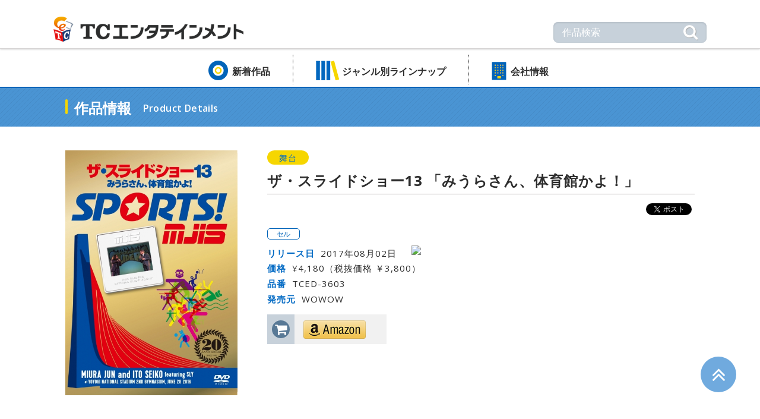

--- FILE ---
content_type: text/html; charset=UTF-8
request_url: https://www.tc-ent.co.jp//products/detail/TCED-3603
body_size: 18593
content:


<!DOCTYPE html>
<html lang="ja">
<head>
<meta charset="UTF-8">
<meta http-equiv="X-UA-Compatible" content="IE=edge">
<meta name="format-detection" content="telephone=no">
<meta name="viewport" content="width=device-width,initial-scale=1"><title>ザ・スライドショー13 「みうらさん、体育館かよ！」 | TCエンタテインメント株式会社</title>
<meta name="description" content="人気のTVドラマから韓国ドラマや邦画洋画をはじめ、アニメ等の最新作品をDVD&amp;Blu-rayで発売!">
<meta name="keywords" content="DVD,Blu-ray,ジャニーズ,ドラマ,映画,韓流, アニメ, プロレス,SPEC,プリキュア,TBS">
<link rel="icon" href="/favicon.ico">
<link rel="apple-touch-icon" href="/apple-touch-icon.png">
<link href="https://fonts.googleapis.com/css?family=Open+Sans:400,600,700" rel="stylesheet">
<link href="/css/common.css" rel="stylesheet" type="text/css">
<link href="/css/jquery.fs.boxer.css" rel="stylesheet" type="text/css">
<script src="/js/jquery-1.12.3.min.js"></script>
<script src="/js/script.js"></script>
<script src="/js/jquery.fs.boxer.min.js"></script>
<link href="/css/slick-theme.css" rel="stylesheet" type="text/css">
<link href="/css/slick.css" rel="stylesheet" type="text/css">
</head>
<!-- Google tag (gtag.js) -->
<script async src="https://www.googletagmanager.com/gtag/js?id=G-GXVYNT62RE"></script>
<script>
  window.dataLayer = window.dataLayer || [];
  function gtag(){dataLayer.push(arguments);}
  gtag('js', new Date());

  gtag('config', 'G-GXVYNT62RE');
</script>

<body id="top">
<!-- for FB plugin -->
<div id="fb-root"></div>
<script>
(function(d, s, id) {
	var js, fjs = d.getElementsByTagName(s)[0];
	if (d.getElementById(id)) return;
	js = d.createElement(s); js.id = id;
	js.src = "//connect.facebook.net/ja_JP/sdk.js#xfbml=1&version=v2.8&appId=254385391334099";
	fjs.parentNode.insertBefore(js, fjs);
}(document, 'script', 'facebook-jssdk'));
</script>

<!-- boxer -->
<script>
    $(window).load(function(){
        $('.boxer').boxer();
    });
</script>

<div class="l-wrapper">

	<header class="l-header">
		<div class="header-top">
			<div class="header-inner">
				<h1 class="header-logo"><a href="/"><img src="/img/common/img_logo01.png" alt="TCエンタテインメント"></a></h1>

				<div class="header-menu">
					<p class="header-menu-text">MENU</p>
				</div><!-- /.header-menu -->
			</div><!-- /.header-inner -->
		</div><!-- /.header-top -->

		<div class="header-bottom">
			<div class="header-inner">
				<p class="header-close"><span class="header-close-icon">メニューを閉じる</span></p>

			<div class="header-search">
				<form action="https://www.tc-ent.co.jp/products/search" id="KeywordSearchForm" method="get" accept-charset="utf-8">					<input name="keyword" type="text" class="header-search-input" placeholder="作品検索" id="ProductKeyword" />					<input type="submit" class="header-search-button" value="&#xf002;">

				</form>
			</div><!-- /.header-search -->

				<nav class="header-gnav">
					<ul class="header-nav">

						<li><a href="/newproducts/">新着作品</a></li>

					<li class="header-nav-dropdown"><a href="#">ジャンル別ラインナップ</a>
						<ul class="header-nav-second">
							<li><a href="/genre/index/all">全て</a></li>
							
								
									<li><a href="/genre/index/all/1">
										ドラマ</a></li>

								
							
								
									<li><a href="/genre/index/all/2">
										映画</a></li>

								
							
								
									<li><a href="/genre/index/all/3">
										韓流</a></li>

								
							
								
									<li><a href="/genre/index/all/4">
										海外</a></li>

								
							
								
									<li><a href="/genre/index/all/5">
										バラエティ</a></li>

								
							
								
									<li><a href="/genre/index/all/6">
										格闘技</a></li>

								
							
								
									<li><a href="/genre/index/all/7">
										スポーツ</a></li>

								
							
								
									<li class="header-nav-long"><a href="/genre/index/all/8">
										カルチャー<span class="pc-hidden"><br /></span>&amp;<span class="pc-hidden"><br /></span>ドキュメント									</a></li>

								
							
								
									<li><a href="/genre/index/all/9">
										舞台</a></li>

								
							
								
									<li><a href="/genre/index/all/10">
										アニメ</a></li>

								
													</ul>
					</li>

						<!--<li><a href="/event/">イベント</a></li>-->

						<li><a href="/company/">会社情報</a></li>

					</ul>
				</nav>
			</div><!-- /.header-inner -->
		</div><!-- /.header-bottom -->
	</header>

	<main class="l-main">
		<section class="page">
			<div class="page-header">
				<div class="page-header-inner">
					<h2 class="page-title">作品情報</h2>
					<p class="page-title-english">Product Details</p>
				</div><!-- /.page-header-inner -->
			</div><!-- /.page-header -->

			<div class="page-body-large">
				<section class="product">
					<div class="product-inner">
                            <div class="product-image">
													<a href="/uploads/products/0000/2988/jacket_photo.jpg" class="fancybox boxer" target="_blank"><img src="/uploads/products/0000/2988/jacket_photo-w500.jpg" width="500" alt="ザ・スライドショー13 「みうらさん、体育館かよ！」"/></a>						                            </div><!-- /.product-image -->

						<div class="product-body">

							
							<ul class="product-genre">
																<li>舞台</li>
															</ul>
							<h3 class="product-title">ザ・スライドショー13 「みうらさん、体育館かよ！」</h3>

							<div class="product-sns">
								<a href="https://twitter.com/share?url=http%3A%2F%2Fwww.tc-ent.co.jp%2Fproducts%2Fdetail%2FTCED-3603" class="twitter-share-button" data-text="ザ・スライドショー13 「みうらさん、体育館かよ！」" data-via="tce_now" data-lang="ja" data-width="100">ツイート</a>

								<script>!function(d,s,id){var js,fjs=d.getElementsByTagName(s)[0],p=/^http:/.test(d.location)?'http':'https';if(!d.getElementById(id)){js=d.createElement(s);js.id=id;js.src=p+'://platform.twitter.com/widgets.js';fjs.parentNode.insertBefore(js,fjs);}}(document, 'script', 'twitter-wjs');</script>
								<div class="fb-like" data-href="http://www.tc-ent.co.jp/products/detail/TCED-3603" data-layout="button_count" data-action="like" data-show-faces="false" data-share="false"></div>

								<script type="text/javascript" src="//media.line.me/js/line-button.js?v=20140127" ></script>
								<script type="text/javascript">
									new media_line_me.LineButton({"pc":true,"lang":"ja","type":"a"});
								</script>
							</div><!-- /.product-sns -->

							<ul class="product-type">
							  									<li>セル</li>
															</ul>
							<dl class="product-detail">
								<dt class="product-calender">リリース日</dt>
								<dd class="product-calender">
									2017年08月02日																		<a target="_blank" href="http://www.google.com/calendar/event?action=TEMPLATE&text=%E3%82%B6%E3%83%BB%E3%82%B9%E3%83%A9%E3%82%A4%E3%83%89%E3%82%B7%E3%83%A7%E3%83%BC13+%E3%80%8C%E3%81%BF%E3%81%86%E3%82%89%E3%81%95%E3%82%93%E3%80%81%E4%BD%93%E8%82%B2%E9%A4%A8%E3%81%8B%E3%82%88%EF%BC%81%E3%80%8D&details=2016%E5%B9%B46%E6%9C%8828%E6%97%A5%E3%80%81%E4%BB%A3%E3%80%85%E6%9C%A8%E7%AC%AC%E4%BA%8C%E4%BD%93%E8%82%B2%E9%A4%A8%E3%81%A7%E9%96%8B%E5%82%AC%E3%81%95%E3%82%8C%E3%81%9F%E3%80%8C%E3%82%B6%E3%83%BB%E3%82%B9%E3%83%A9%E3%82%A4%E3%83%89%E3%82%B7%E3%83%A7%E3%83%BC13%E3%80%8D%E3%81%8CDVD%E5%8C%96%EF%BC%81%E9%96%8B%E5%82%AC%E3%81%8B%E3%82%8920%E5%B9%B4%E3%82%92%E7%B5%8C%E3%81%A6%E5%86%8D%E6%A7%8B%E7%AF%89%E3%81%95%E3%82%8C%E3%81%9F%E3%83%9C%E3%82%B1%E3%81%A8%E3%83%84%E3%83%83%E3%82%B3%E3%83%9F%E3%81%AE%E9%96%A2%E4%BF%82%E6%80%A7%E3%80%81%E3%81%9D%E3%81%97%E3%81%A6%E3%80%81%E6%96%B0%E3%81%9F%E3%81%AA%E5%A2%83%E5%9C%B0%E3%81%AB%E3%81%9F%E3%81%A9%E3%82%8A%E7%9D%80%E3%81%84%E3%81%9F%E3%83%8D%E3%82%BF%E3%81%AE%E6%95%B0%E3%80%85%E3%81%AF%E5%BF%85%E8%A6%8B%EF%BC%81&dates=20170802/20170802">
										<img border="0" src="https://www.google.com/calendar/images/ext/gc_button1_en.gif">
									</a>
								</dd>
								<dt>価格</dt>
																<dd>¥4,180（税抜価格 ￥3,800）</dd>
								<dt>品番</dt>
								<dd>TCED-3603</dd>
								<!-- 発売元 -->
								<dt>
									発売元								</dt>
								<dd>WOWOW</dd>
								<!-- 発売元追加情報1 -->
																<!-- 発売元追加情報2 -->
																                                							</dl>
                                                                                    <div class="product-buy">
                                <div class="product-buy-mark">
                                    <i class="product-buy-icon fa fa-shopping-cart" aria-hidden="true"></i>
                                </div><!-- /.product-buy-mark -->
                                <ul class="product-buy-link">
                                                                            <li><a href="http://amzn.to/2t0we5m" target="_blank"><img class="product-buy-amazon" src="/img/products/btn_amazon01.png" alt="Amazon"></a></li>                                                                    </ul><!-- /.product-buy-link -->
                            </div><!-- /.product-buy -->
                            						</div><!-- /.product-body -->
					</div><!-- /.product-inner -->

					<div class="product-inner">
						<p class="product-description-title">2016年6月28日、代々木第二体育館で開催された「ザ・スライドショー13」がDVD化！開催から20年を経て再構築されたボケとツッコミの関係性、そして、新たな境地にたどり着いたネタの数々は必見！</p>

						<ul class="product-description-image">
                                                                                                <li><a href="/uploads/products/0000/2988/main_image.jpg" class="fancybox boxer" target="_blank"><img src="/uploads/products/0000/2988/main_image-w530-h354-c.jpg" width="530" height="354" alt="ザ・スライドショー13 「みうらさん、体育館かよ！」"/></a></li>
                                                            
                                                                                                                                                                                                                                                            						</ul>

						<ul class="product-description-list">
                                                                                                <li>みうらじゅんが提唱する次なるブームがSHINCO(スチャダラパー)との強力コラボにより楽曲に！みうらじゅん&amp;SHINCO “君のSince”は必見！　</li>
                                                                                                                                <li>みうらじゅんが日々撮りためた写真を、お客さんと同じく、ステージ上のスライドで初めて見るいとうせいこうが突っ込む…二人でただしゃべるだけの舞台なのに、その写真のくだらなさ、ネタの組み合わせ、突っ込みの絶妙さでいつも爆笑の渦！</li>
                                                                                                                        						</ul>

                                                    						        <div class="product-description-inner">
							        <p class="product-description-header">作品内容</p>
							        <div class="product-description-body">
                                        <p>今回もチケット売りだしから数十分で完売。<br />
オリンピックイヤーの2016年、代々木第二体育館で開催された「ザ・スライドショー13」はオープニング以外は全く運動に関係のない、いままでとかわらぬ爆笑イベントのはずだった…。<br />
ところが、4年ぶりに開催された今回は、ネタにも、二人の関係にも、今までとは少し違う、会場全体を包み込む、どこか暖かく優しい雰囲気が漂っていた。<br />
みうらじゅん、いとうせいこうのふたりの関係が、20年という時を経て醸成され究極の「仲良し」に昇華？<br />
そんな二人の変化と呼応するかのように、みうらが選ぶネタにも変化が！（爆笑であることは相変わらず！）<br />
20周年の節目に開催されたこのスペシャルな「ザ・スライドショー13」はマニアでもそうでない人も必見。<br />
みんなで“歴史”を目撃しよう。</p>
                                                                                                                                                                                                                                                                                                                                                                                                                            </div>
						        </div><!-- /.product-description-inner -->
                                                                                						        <div class="product-description-inner">
							        <p class="product-description-header">キャスト</p>
							        <div class="product-description-body">
                                        <p>Rock&#039;n Roll Sliders（みうらじゅん・いとうせいこう・スライ）<br />
<br />
○みうらじゅん<br />
日本の漫画家、イラストレーター。京都府京都市出身。血液型：AB型。<br />
職業については、エッセイスト、小説家、ミュージシャン、評論家、ラジオDJ、編集長、ライター、解説者など幅広い分野で活動しており、公表している職業はイラストレーターなど。<br />
<br />
○いとうせいこう<br />
日本の俳優、小説家、タレント、作詞家、ラッパー、ベランダーとして幅広く活動するクリエイター。<br />
収録日・場所：2016年6月28日 国立競技場第二体育館<br />
<br />
</p>
                                                                                                                                                                                                                                                                                                                                                                                                                            </div>
						        </div><!-- /.product-description-inner -->
                                                                                						        <div class="product-description-inner">
							        <p class="product-description-header">特典情報</p>
							        <div class="product-description-body">
                                        <p>＜特典映像＞<br />
「君のSince」ミュージックビデオ フルバージョン<br />
<br />
＜音声特典＞<br />
みうらじゅん・いとうせいこうによるオーディオコメンタリー<br />
<br />
＜封入特典＞<br />
公演時配布の新聞[パンフレット]</p>
                                                                                                                                                                                                                                                                                                                                                                                                                            </div>
						        </div><!-- /.product-description-inner -->
                                                                                						        <div class="product-description-inner">
							        <p class="product-description-header">商品仕様</p>
							        <div class="product-description-body">
                                        <p>2017年／日本／カラー／本編＋特典映像／16：9／片面2層／音声：ステレオ／1枚組<br />
<br />
（C）2017 WOWOW INC. ARK.co.,ltd.</p>
                                                                                                                                                                                                                                                                                                                                                                                                                            </div>
						        </div><!-- /.product-description-inner -->
                                                                                                                                                                                                                					</div><!-- /.product-inner -->
				</section><!-- /.product -->
			</div><!-- /.page-body-large -->
<!-- 高さ -->
<script type="text/javascript" src="../../../js/jQueryAutoHeight.js"></script>
<script type="text/javascript">
jQuery(function($){
    		if(window.innerWidth <= 669) {
    $('.product-related-body').autoHeight({column:2, clear:1});
            }
    		else if(window.innerWidth >= 770) {
    $('.product-related-body').autoHeight({column:5, clear:1});
            }
            });
</script>
            		</section><!-- /.page -->
	</main>




	<footer class="l-footer">
		<div class="footer-inner">
			<div class="footer-nav">
				<ul>
					<li><a href="/company/">会社情報</a></li>
					<li><a href="/employment/">採用情報</a></li>
					<li><a href="https://supportform.jp/tc-ent-inquiry-top">お問い合わせ</a></li>
					<li><a href="/privacypolicy/">プライバシーポリシー</a></li>
					<li><a href="https://www.tbsholdings.co.jp/privacy/cookie_policy.html">Cookieポリシー</a></li>
					<li><a href="/termconditions/">サイト利用規約</a></li>
					<li><a href="https://www.tc-ent.co.jp/station/">TC STATION（法人向け）</a></li>
				</ul>
			</div><!-- /.footer-nav -->
			<p class="footer-copyright">&copy; 2017 TC Entertainment, Inc.</p>
		</div><!-- /.footer-inner -->
		<div class="pagetop"><a href="#top"><i class="fa fa-angle-double-up" aria-hidden="true"></i></a></div>
	</footer>
</div><!-- /.l-wrapper -->

</body>
</html>
